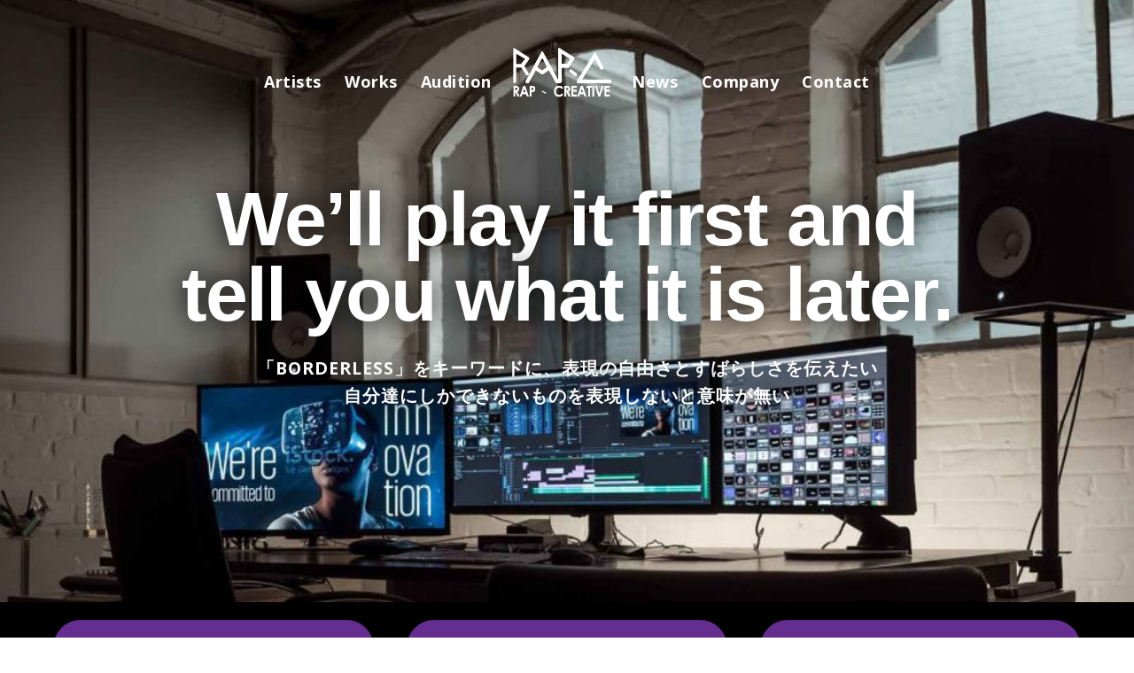

--- FILE ---
content_type: text/html; charset=UTF-8
request_url: https://rap-creative.com/
body_size: 11704
content:
<!DOCTYPE html>
<html lang="ja">

<head>
		<meta charset="UTF-8" />
	<!-- wp_head -->
	<title>Rap Creative &#8211; RADICAL ART PROJECT</title>
<meta name='robots' content='max-image-preview:large' />
<link rel='dns-prefetch' href='//fonts.googleapis.com' />
<link rel='dns-prefetch' href='//s.w.org' />
<link rel="alternate" type="application/rss+xml" title="Rap Creative &raquo; フィード" href="https://rap-creative.com/feed/" />
<link rel="alternate" type="application/rss+xml" title="Rap Creative &raquo; コメントフィード" href="https://rap-creative.com/comments/feed/" />
		<script type="text/javascript">
			window._wpemojiSettings = {"baseUrl":"https:\/\/s.w.org\/images\/core\/emoji\/13.1.0\/72x72\/","ext":".png","svgUrl":"https:\/\/s.w.org\/images\/core\/emoji\/13.1.0\/svg\/","svgExt":".svg","source":{"concatemoji":"https:\/\/rap-creative.com\/wp-includes\/js\/wp-emoji-release.min.js?ver=5.8.12"}};
			!function(e,a,t){var n,r,o,i=a.createElement("canvas"),p=i.getContext&&i.getContext("2d");function s(e,t){var a=String.fromCharCode;p.clearRect(0,0,i.width,i.height),p.fillText(a.apply(this,e),0,0);e=i.toDataURL();return p.clearRect(0,0,i.width,i.height),p.fillText(a.apply(this,t),0,0),e===i.toDataURL()}function c(e){var t=a.createElement("script");t.src=e,t.defer=t.type="text/javascript",a.getElementsByTagName("head")[0].appendChild(t)}for(o=Array("flag","emoji"),t.supports={everything:!0,everythingExceptFlag:!0},r=0;r<o.length;r++)t.supports[o[r]]=function(e){if(!p||!p.fillText)return!1;switch(p.textBaseline="top",p.font="600 32px Arial",e){case"flag":return s([127987,65039,8205,9895,65039],[127987,65039,8203,9895,65039])?!1:!s([55356,56826,55356,56819],[55356,56826,8203,55356,56819])&&!s([55356,57332,56128,56423,56128,56418,56128,56421,56128,56430,56128,56423,56128,56447],[55356,57332,8203,56128,56423,8203,56128,56418,8203,56128,56421,8203,56128,56430,8203,56128,56423,8203,56128,56447]);case"emoji":return!s([10084,65039,8205,55357,56613],[10084,65039,8203,55357,56613])}return!1}(o[r]),t.supports.everything=t.supports.everything&&t.supports[o[r]],"flag"!==o[r]&&(t.supports.everythingExceptFlag=t.supports.everythingExceptFlag&&t.supports[o[r]]);t.supports.everythingExceptFlag=t.supports.everythingExceptFlag&&!t.supports.flag,t.DOMReady=!1,t.readyCallback=function(){t.DOMReady=!0},t.supports.everything||(n=function(){t.readyCallback()},a.addEventListener?(a.addEventListener("DOMContentLoaded",n,!1),e.addEventListener("load",n,!1)):(e.attachEvent("onload",n),a.attachEvent("onreadystatechange",function(){"complete"===a.readyState&&t.readyCallback()})),(n=t.source||{}).concatemoji?c(n.concatemoji):n.wpemoji&&n.twemoji&&(c(n.twemoji),c(n.wpemoji)))}(window,document,window._wpemojiSettings);
		</script>
		<style type="text/css">
img.wp-smiley,
img.emoji {
	display: inline !important;
	border: none !important;
	box-shadow: none !important;
	height: 1em !important;
	width: 1em !important;
	margin: 0 .07em !important;
	vertical-align: -0.1em !important;
	background: none !important;
	padding: 0 !important;
}
</style>
	<link rel='stylesheet' id='themify-common-css'  href='https://rap-creative.com/wp-content/themes/themify-ultra/themify/css/themify.common.min.css?ver=5.8.12' type='text/css' media='all' />
<meta name="builder-styles-css" content="builder-styles-css" id="builder-styles-css">
<link rel='stylesheet' id='wp-block-library-css'  href='https://rap-creative.com/wp-includes/css/dist/block-library/style.min.css?ver=5.8.12' type='text/css' media='all' />
<link rel='stylesheet' id='theme-style-css'  href='https://rap-creative.com/wp-content/themes/themify-ultra/style.min.css?ver=2.1.4' type='text/css' media='all' />
<link rel='stylesheet' id='themify-media-queries-css'  href='https://rap-creative.com/wp-content/themes/themify-ultra/media-queries.min.css?ver=2.1.4' type='text/css' media='all' />
<link rel='stylesheet' id='ultra-header-css'  href='https://rap-creative.com/wp-content/themes/themify-ultra/styles/header-menu-split.min.css?ver=5.8.12' type='text/css' media='all' />
<link rel='stylesheet' id='ultra-color-css'  href='https://rap-creative.com/wp-content/themes/themify-ultra/styles/theme-color-black.min.css?ver=5.8.12' type='text/css' media='all' />
<link rel='stylesheet' id='themify-builder-2-generated-css'  href='https://rap-creative.com/wp-content/uploads/themify-css/themify-builder-2-generated.css?ver=1634552031' type='text/css' media='all' />
<link rel='stylesheet' id='themify-customize-css'  href='https://rap-creative.com/wp-content/uploads/themify-customizer.css?ver=21.10.19.12.03.42' type='text/css' media='all' />
<link rel='stylesheet' id='themify-google-fonts-css'  href='https://fonts.googleapis.com/css?family=Open+Sans%3A400italic%2C600italic%2C700italic%2C400%2C300%2C600%2C700&#038;subset=latin&#038;ver=5.8.12' type='text/css' media='all' />
<script type='text/javascript' src='https://rap-creative.com/wp-includes/js/jquery/jquery.min.js?ver=3.6.0' id='jquery-core-js'></script>
<script type='text/javascript' src='https://rap-creative.com/wp-includes/js/jquery/jquery-migrate.min.js?ver=3.3.2' id='jquery-migrate-js'></script>
<link rel="https://api.w.org/" href="https://rap-creative.com/wp-json/" /><link rel="alternate" type="application/json" href="https://rap-creative.com/wp-json/wp/v2/pages/2" /><link rel="EditURI" type="application/rsd+xml" title="RSD" href="https://rap-creative.com/xmlrpc.php?rsd" />
<link rel="wlwmanifest" type="application/wlwmanifest+xml" href="https://rap-creative.com/wp-includes/wlwmanifest.xml" /> 
<meta name="generator" content="WordPress 5.8.12" />
<link rel="canonical" href="https://rap-creative.com/" />
<link rel='shortlink' href='https://rap-creative.com/' />
<link rel="alternate" type="application/json+oembed" href="https://rap-creative.com/wp-json/oembed/1.0/embed?url=https%3A%2F%2Frap-creative.com%2F" />
<link rel="alternate" type="text/xml+oembed" href="https://rap-creative.com/wp-json/oembed/1.0/embed?url=https%3A%2F%2Frap-creative.com%2F&#038;format=xml" />




	<script type="text/javascript">
		var tf_mobile_menu_trigger_point = 1000;
	</script>
<meta name="viewport" content="width=device-width, initial-scale=1">

	<style>
	@-webkit-keyframes themifyAnimatedBG {
		0% { background-color: #33baab; }
100% { background-color: #e33b9e; }
50% { background-color: #4961d7; }
33.333333333333% { background-color: #2ea85c; }
25% { background-color: #2bb8ed; }
20% { background-color: #dd5135; }

	}
	@keyframes themifyAnimatedBG {
		0% { background-color: #33baab; }
100% { background-color: #e33b9e; }
50% { background-color: #4961d7; }
33.333333333333% { background-color: #2ea85c; }
25% { background-color: #2bb8ed; }
20% { background-color: #dd5135; }

	}
	.themify_builder_row.animated-bg {
		-webkit-animation: themifyAnimatedBG 30000ms infinite alternate;
		animation: themifyAnimatedBG 30000ms infinite alternate;
	}
	</style>
	<link rel="icon" href="https://rap-creative.com/wp-content/uploads/2021/10/cropped-Baidu-IME_2021-10-19_12-3-23-32x32.jpg" sizes="32x32" />
<link rel="icon" href="https://rap-creative.com/wp-content/uploads/2021/10/cropped-Baidu-IME_2021-10-19_12-3-23-192x192.jpg" sizes="192x192" />
<link rel="apple-touch-icon" href="https://rap-creative.com/wp-content/uploads/2021/10/cropped-Baidu-IME_2021-10-19_12-3-23-180x180.jpg" />
<meta name="msapplication-TileImage" content="https://rap-creative.com/wp-content/uploads/2021/10/cropped-Baidu-IME_2021-10-19_12-3-23-270x270.jpg" />

</head>

<body class="home page-template-default page page-id-2 themify-fw-4-1-7 themify-ultra-2-1-4 skin-default webkit not-ie full_width sidebar-none no-touch builder-parallax-scrolling-active ready-view header-menu-split fixed-header transparent-header footer-left-col theme-color-black  logo-off rss-off search-off header-widgets-off tile_enable filter-hover-none filter-featured-only masonry-enabled">

<script type="text/javascript">
	function themifyMobileMenuTrigger(e) {
		if( document.body.clientWidth > 0 && document.body.clientWidth <= tf_mobile_menu_trigger_point ) {
			document.body.classList.add( 'mobile_menu_active' );
		} else {
			document.body.classList.remove( 'mobile_menu_active' );
		}
	}
	themifyMobileMenuTrigger();
	document.addEventListener( 'DOMContentLoaded', function () {
		jQuery( window ).on('tfsmartresize.tf_mobile_menu', themifyMobileMenuTrigger );
	}, false );
</script>

<div id="pagewrap" class="hfeed site">

			<div id="headerwrap"   >
                        			                                                    <div class="header-icons">
                                <a id="menu-icon" href="#mobile-menu"><span class="menu-icon-inner"></span></a>
                            </div>
                        
			<header id="header" class="pagewidth clearfix" itemscope="itemscope" itemtype="https://schema.org/WPHeader">

	            
	            <div class="header-bar">
		            
											<div id="site-description" class="site-description"><span>RADICAL ART PROJECT</span></div>									</div>
				<!-- /.header-bar -->

									<div id="mobile-menu" class="sidemenu sidemenu-off">

						<div class="navbar-wrapper clearfix">

															<div class="social-widget">
																												
																	</div>
								<!-- /.social-widget -->
							
							
							<nav id="main-nav-wrap" itemscope="itemscope" itemtype="https://schema.org/SiteNavigationElement">
																	<ul id="main-nav" class="main-nav menu-name-main-navigation"><li id='menu-item-232' class="menu-item menu-item-type-post_type menu-item-object-page" ><a  href="https://rap-creative.com/artists/">Artists</a> </li>
<li id='menu-item-240' class="menu-item menu-item-type-post_type menu-item-object-page" ><a  href="https://rap-creative.com/works/">Works</a> </li>
<li id='menu-item-234' class="menu-item menu-item-type-post_type menu-item-object-page" ><a  href="https://rap-creative.com/audition/">Audition</a> </li>
<li id='menu-item-0' class="themify-logo-menu-item" ><div id="site-logo"><a href="https://rap-creative.com" title="Rap Creative"><img src="https://rap-creative.com/wp-content/uploads/2018/12/logo-rap.png" alt="Rap Creative" title="Rap Creative" /></a></div></li>
<li id='menu-item-654' class="menu-item menu-item-type-post_type menu-item-object-page" ><a  href="https://rap-creative.com/information/">News</a> </li>
<li id='menu-item-233' class="menu-item menu-item-type-post_type menu-item-object-page" ><a  href="https://rap-creative.com/company/">Company</a> </li>
<li id='menu-item-235' class="menu-item menu-item-type-post_type menu-item-object-page" ><a  href="https://rap-creative.com/contact/">Contact</a> </li>
</ul>									<!-- /#main-nav -->
									
																		
															</nav>
							<!-- /#main-nav-wrap -->
							
						</div>

						
						<a id="menu-icon-close" href="#"></a>
					</div>
					<!-- /#mobile-menu -->
				
				
				
				
			</header>
			<!-- /#header -->

	        
		</div>
		<!-- /#headerwrap -->
	
	<div id="body" class="clearfix">

		

<!-- layout-container -->
<div id="layout" class="pagewidth clearfix">

		<!-- content -->
	<div id="content" class="clearfix">
    	
		
							<div id="page-2" class="type-page">

			<!-- page-title -->
						<!-- /page-title -->

			<div class="page-content entry-content">

				
				<script type="text/javascript">
                            if(!document.getElementById( "builder-styles" ) && document.getElementById( "builder-styles-css" ) ) document.getElementById( "builder-styles-css" ).insertAdjacentHTML( "beforebegin", "<link id='builder-styles' rel='stylesheet' href='https://rap-creative.com/wp-content/themes/themify-ultra/themify/themify-builder/css/themify-builder-style.min.css?ver=4.1.7' type='text/css' />" );
                        </script><div id="themify_builder_content-2" data-postid="2" class="themify_builder_content themify_builder_content-2 themify_builder">

    
		<!-- module_row -->
		<div  class="themify_builder_row module_row clearfix builder-parallax-scrolling module_row_0 themify_builder_2_row module_row_2-0" data-id="f23fc6d">
						<div id="row-slider-0" class="row-slider" data-sliderspeed="2000" data-bgmode="kenburns-effect">
				<ul class="row-slider-slides clearfix">
											<li data-bg="https://rap-creative.com/wp-content/uploads/2018/12/armchair-business-computer-1532621-1024x570.jpg">
							<a class="row-slider-dot" data-index="0"></a>
						</li>
												<li data-bg="https://rap-creative.com/wp-content/uploads/2018/12/acoustic-band-bass-811838-1024x683.jpg">
							<a class="row-slider-dot" data-index="1"></a>
						</li>
												<li data-bg="https://rap-creative.com/wp-content/uploads/2018/12/bg5-1024x529.jpg">
							<a class="row-slider-dot" data-index="2"></a>
						</li>
										</ul>
				<div class="row-slider-nav">
						<a class="row-slider-arrow row-slider-prev">&lsaquo;</a>
						<a class="row-slider-arrow row-slider-next">&rsaquo;</a>
				</div>
			</div>
			<!-- /.row-bgs -->
						<div class="row_inner col_align_top" >
                                    <div  class="module_column tb-column col-full first tb_2_column module_column_0 module_column_2-0-0" data-id="6863f8a" >
                                                                <div class="tb-column-inner">
                            

<!-- module text -->
<div  id="title" class="module module-text text-2-0-0-0  repeat  wow fadeInUp  hide-tablet hide-mobile" data-id="e6370ae">
    <!--insert-->
    
        <h1 style="text-align: center;"><strong><span style="font-family: arial, helvetica, sans-serif;">We’ll play it first and</span></strong><br /><strong><span style="font-family: arial, helvetica, sans-serif;">tell you what it is later.</span></strong></h1>
<h4 style="text-align: center;"><strong>「Borderless」をキーワードに、表現の自由さとすばらしさを伝えたい</strong><br /><strong>自分達にしかできないものを表現しないと意味が無い</strong></h4>        </div>
<!-- /module text -->



<!-- module text -->
<div  id="title" class="module module-text text-2-0-0-1  repeat   hide-desktop" data-id="e6370ae">
    <!--insert-->
    
        <h1 style="text-align: center;"><strong><span style="font-family: arial, helvetica, sans-serif;"><span style="font-size: 45pt;">We’ll play it<br /></span></span></strong><strong><span style="font-family: arial, helvetica, sans-serif;">first and </span></strong><strong><span style="font-family: arial, helvetica, sans-serif;">tell you what it is later.</span></strong></h1>
<h4 style="text-align: center;"><strong>「Borderless」をキーワードに、表現の自由さとすばらしさを伝えたい</strong><br /><strong>自分達にしかできないものを表現しないと意味が無い</strong></h4>        </div>
<!-- /module text -->

                        </div>
                    		</div>
		                                </div>
                                <!-- /row_inner -->
                        </div>
                        <!-- /module_row -->
		
		<!-- module_row -->
		<div  class="themify_builder_row module_row clearfix repeat fullwidth_row_container module_row_1 themify_builder_2_row module_row_2-1" data-id="8d95944">
						<div class="row_inner col_align_top" >
                                    <div  class="module_column tb-column col3-1 first tb_2_column module_column_0 module_column_2-1-0 repeat" data-id="18cd96d" >
                                                                <div class="tb-column-inner">
                            

    <!-- module buttons -->
    <div  id="buttons-2-1-0-0" class="module module-buttons buttons-2-1-0-0  " data-id="4d5278d">
        <!--insert-->
        
        <div class="module-buttons normal solid circle">
                            <div class="module-buttons-item buttons-fullwidth buttons-horizontal">
					<a href="https://rap-creative.com/works/" class="ui builder_button" ><span>Sound Produce</span></a>                </div>
                    </div>
    </div>
    <!-- /module buttons -->

                        </div>
                    		</div>
		        <div  class="module_column tb-column col3-1 middle tb_2_column module_column_1 module_column_2-1-1" data-id="b8ce360" >
                                                                <div class="tb-column-inner">
                            

    <!-- module buttons -->
    <div  id="buttons-2-1-1-0" class="module module-buttons buttons-2-1-1-0  " data-id="4d5278d">
        <!--insert-->
        
        <div class="module-buttons normal solid circle">
                            <div class="module-buttons-item buttons-fullwidth buttons-horizontal">
					<a href="http://vanir.jp/" class="ui builder_button" target="_blank" rel="noopener"><span>Songwriter / Trackmaker</span></a>                </div>
                    </div>
    </div>
    <!-- /module buttons -->

                        </div>
                    		</div>
		        <div  class="module_column tb-column col3-1 last tb_2_column module_column_2 module_column_2-1-2" data-id="9075439" >
                                                                <div class="tb-column-inner">
                            

    <!-- module buttons -->
    <div  id="buttons-2-1-2-0" class="module module-buttons buttons-2-1-2-0  " data-id="4d5278d">
        <!--insert-->
        
        <div class="module-buttons normal solid circle">
                            <div class="module-buttons-item buttons-fullwidth buttons-horizontal">
					<a href="http://wb-records.com/" class="ui builder_button" target="_blank" rel="noopener"><span>CD & Online Label</span></a>                </div>
                    </div>
    </div>
    <!-- /module buttons -->

                        </div>
                    		</div>
		                                </div>
                                <!-- /row_inner -->
                        </div>
                        <!-- /module_row -->
		
		<!-- module_row -->
		<div  class="themify_builder_row module_row clearfix repeat module_row_2 themify_builder_2_row module_row_2-2" data-id="0236e8a">
						<div class="row_inner col_align_top" >
                                    <div  class="module_column tb-column col-full first tb_2_column module_column_0 module_column_2-2-0" data-id="450e9ed" >
                                                                <div class="tb-column-inner">
                            

    <!-- module post -->
    <div  id="post-2-2-0-0" class="module module-post post-2-2-0-0 " data-id="f478706">
        <!--insert-->
        <h3 class="module-title">NEWS RELEASE</h3>        <div class="builder-posts-wrap clearfix loops-wrapper  grid2-thumb">
            

<article id="post-718" class="post clearfix post-718 type-post status-publish format-standard hentry category-information has-post-title has-post-date has-post-category has-post-tag has-post-comment has-post-author   cat-1">
	
            <a href="https://rap-creative.com/2021/09/16/%e6%98%a0%e7%94%bb%e3%80%8c%e7%8a%ac%e9%83%a8%ef%bc%81%e3%80%8d%e5%8a%87%e4%bc%b4%e5%88%b6%e4%bd%9c/" data-post-permalink="yes" style="display: none;"></a>
    
	
	
	
		
	
	
	<div class="post-content">
		<div class="post-content-inner">

							<div class="post-date-wrap post-date-inline">
					<time class="post-date entry-date updated" datetime="2021-09-16">
                                                                                            <span class="year">2021-09-16</span>
                                            					</time>
				</div>
			
							 <h2 class="post-title entry-title"><a href="https://rap-creative.com/2021/09/16/%e6%98%a0%e7%94%bb%e3%80%8c%e7%8a%ac%e9%83%a8%ef%bc%81%e3%80%8d%e5%8a%87%e4%bc%b4%e5%88%b6%e4%bd%9c/">映画「犬部！」劇伴制作</a> </h2>			
			
			
			<div class="entry-content">

				
					<p>​2021年7月22日公開 映画「犬部！」劇伴制作</p>

					
				
			</div><!-- /.entry-content -->

			
		</div>
		<!-- /.post-content-inner -->
	</div>
	<!-- /.post-content -->
	
</article>
<!-- /.post -->


<article id="post-716" class="post clearfix post-716 type-post status-publish format-standard hentry category-information has-post-title has-post-date has-post-category has-post-tag has-post-comment has-post-author   cat-1">
	
            <a href="https://rap-creative.com/2021/09/12/%e7%a7%8b%e6%b2%a2%e5%81%a5%e5%a4%aa%e6%9c%97%e4%b8%bb%e6%bc%94%e3%80%81%e7%af%a0%e5%8e%9f%e5%93%b2%e9%9b%84%e7%9b%a3%e7%9d%a3%e6%98%a0%e7%94%bb/" data-post-permalink="yes" style="display: none;"></a>
    
	
	
	
		
	
	
	<div class="post-content">
		<div class="post-content-inner">

							<div class="post-date-wrap post-date-inline">
					<time class="post-date entry-date updated" datetime="2021-09-12">
                                                                                            <span class="year">2021-09-12</span>
                                            					</time>
				</div>
			
							 <h2 class="post-title entry-title"><a href="https://rap-creative.com/2021/09/12/%e7%a7%8b%e6%b2%a2%e5%81%a5%e5%a4%aa%e6%9c%97%e4%b8%bb%e6%bc%94%e3%80%81%e7%af%a0%e5%8e%9f%e5%93%b2%e9%9b%84%e7%9b%a3%e7%9d%a3%e6%98%a0%e7%94%bb/">秋沢健太朗主演、篠原哲雄監督映画</a> </h2>			
			
			
			<div class="entry-content">

				
					<p>​2021年 秋沢健太朗主演、篠原哲雄監督映画 「お茶をつぐ」劇伴、主題歌制作</p>

					
				
			</div><!-- /.entry-content -->

			
		</div>
		<!-- /.post-content-inner -->
	</div>
	<!-- /.post-content -->
	
</article>
<!-- /.post -->


<article id="post-713" class="post clearfix post-713 type-post status-publish format-standard hentry category-information has-post-title has-post-date has-post-category has-post-tag has-post-comment has-post-author   cat-1">
	
            <a href="https://rap-creative.com/2020/07/11/%e6%98%a0%e7%94%bb%e3%80%8c%e7%99%92%e3%81%97%e3%81%ae%e3%81%93%e3%81%93%e3%82%8d%e3%81%bf%e3%80%9c%e8%87%aa%e5%88%86%e3%82%92%e5%a5%bd%e3%81%8d%e3%81%ab%e3%81%aa%e3%82%8b%e6%96%b9%e6%b3%95%e3%80%8d/" data-post-permalink="yes" style="display: none;"></a>
    
	
	
	
		
	
	
	<div class="post-content">
		<div class="post-content-inner">

							<div class="post-date-wrap post-date-inline">
					<time class="post-date entry-date updated" datetime="2020-07-11">
                                                                                            <span class="year">2020-07-11</span>
                                            					</time>
				</div>
			
							 <h2 class="post-title entry-title"><a href="https://rap-creative.com/2020/07/11/%e6%98%a0%e7%94%bb%e3%80%8c%e7%99%92%e3%81%97%e3%81%ae%e3%81%93%e3%81%93%e3%82%8d%e3%81%bf%e3%80%9c%e8%87%aa%e5%88%86%e3%82%92%e5%a5%bd%e3%81%8d%e3%81%ab%e3%81%aa%e3%82%8b%e6%96%b9%e6%b3%95%e3%80%8d/">映画「癒しのこころみ〜自分を好きになる方法」劇伴制作</a> </h2>			
			
			
			<div class="entry-content">

				
					<p>​2020年7月公開 映画「癒しのこころみ〜自分を好きになる方法」劇伴制作 worksへリンク メイン曲「一輪の花」のMVと篠原監督とGENの対談がYouTubeで公開されました。 https://youtu.be/Jz [&hellip;]</p>

					
				
			</div><!-- /.entry-content -->

			
		</div>
		<!-- /.post-content-inner -->
	</div>
	<!-- /.post-content -->
	
</article>
<!-- /.post -->


<article id="post-710" class="post clearfix post-710 type-post status-publish format-standard hentry category-information has-post-title has-post-date has-post-category has-post-tag has-post-comment has-post-author   cat-1">
	
            <a href="https://rap-creative.com/2020/04/01/%e2%80%8b%e3%83%86%e3%83%ac%e3%83%93%e6%9c%9d%e6%97%a5%e3%80%8c%e9%99%b0%e9%99%bd%e5%b8%ab%e3%80%9c%e6%bb%9d%e5%a4%9c%e5%8f%89%e5%a7%ab%e3%80%9c%e3%80%8d%e5%8a%87%e4%bc%b4%e5%88%b6%e4%bd%9c/" data-post-permalink="yes" style="display: none;"></a>
    
	
	
	
		
	
	
	<div class="post-content">
		<div class="post-content-inner">

							<div class="post-date-wrap post-date-inline">
					<time class="post-date entry-date updated" datetime="2020-04-01">
                                                                                            <span class="year">2020-04-01</span>
                                            					</time>
				</div>
			
							 <h2 class="post-title entry-title"><a href="https://rap-creative.com/2020/04/01/%e2%80%8b%e3%83%86%e3%83%ac%e3%83%93%e6%9c%9d%e6%97%a5%e3%80%8c%e9%99%b0%e9%99%bd%e5%b8%ab%e3%80%9c%e6%bb%9d%e5%a4%9c%e5%8f%89%e5%a7%ab%e3%80%9c%e3%80%8d%e5%8a%87%e4%bc%b4%e5%88%b6%e4%bd%9c/">​テレビ朝日「陰陽師〜滝夜叉姫〜」劇伴制作</a> </h2>			
			
			
			<div class="entry-content">

				
					<p>​2020年3月29日放送 ​​テレビ朝日「陰陽師〜滝夜叉姫〜」劇伴制作</p>

					
				
			</div><!-- /.entry-content -->

			
		</div>
		<!-- /.post-content-inner -->
	</div>
	<!-- /.post-content -->
	
</article>
<!-- /.post -->
        </div><!-- .builder-posts-wrap -->
                    </div>
    <!-- /module post -->
    

<style type="text/css">.themify_builder .buttons-2-2-0-1.module.module-buttons{background-repeat: repeat; background-position: left top; }
.themify_builder .buttons-2-2-0-1 div.module-buttons i,.themify_builder .buttons-2-2-0-1 div.module-buttons a,.themify_builder .buttons-2-2-0-1 div.module-buttons span{font-size:20px; }
.themify_builder .buttons-2-2-0-1 div.module-buttons{text-align: center; font-weight: bold; }
.themify_builder .buttons-2-2-0-1 .module-buttons .module-buttons-item a:hover{background-color:#000000; color:#ffffff; }
.themify_builder .buttons-2-2-0-1 .module-buttons .module-buttons-item a{color:#000000; padding-top:10px; padding-right:35px; padding-bottom:10px; padding-left:35px; margin-top:20px; border:2px solid #000000; }
</style>
    <!-- module buttons -->
    <div  id="buttons-2-2-0-1" class="module module-buttons buttons-2-2-0-1  " data-id="55047a2">
        <!--insert-->
        
        <div class="module-buttons normal outline squared">
                            <div class="module-buttons-item  buttons-horizontal">
					<a href="https://rap-creative.com/information/" class="ui builder_button" ><span>Read more</span></a>                </div>
                    </div>
    </div>
    <!-- /module buttons -->

                        </div>
                    		</div>
		                                </div>
                                <!-- /row_inner -->
                        </div>
                        <!-- /module_row -->
		
		<!-- module_row -->
		<div  class="themify_builder_row module_row clearfix fullcover fullwidth module_row_3 themify_builder_2_row module_row_2-3" data-id="0236e8a">
			<div class="builder_row_cover "></div><style type="text/css">.themify_builder.themify_builder .module_row_2-3.module_row{background-image: url("https://rap-creative.com/wp-content/uploads/2018/12/adult-amplifier-band-375893.jpg"); background-repeat: no-repeat;background-size: cover; background-attachment: scroll; background-position: center center; padding-top:100px; padding-right:10%; padding-bottom:100px; padding-left:10%; }
.themify_builder.themify_builder .module_row_2-3.module_row>.builder_row_cover::before{background-image:-webkit-linear-gradient(90deg,rgba(0, 0, 0, 0) 0%,rgba(0, 0, 0, 0.99) 100%);
background-image:-o-linear-gradient(90deg,rgba(0, 0, 0, 0) 0%,rgba(0, 0, 0, 0.99) 100%);
background-image:linear-gradient(90deg,rgba(0, 0, 0, 0) 0%,rgba(0, 0, 0, 0.99) 100%);
}
.themify_builder.themify_builder .module_row_2-3.module_row>div.row_inner{background-repeat: repeat; background-attachment: scroll; background-position: center center; }
</style>			<div class="row_inner col_align_top gutter-none" >
                                    <div  class="module_column tb-column col4-2 first tb_2_column module_column_0 module_column_2-3-0" data-id="450e9ed" >
                                        		</div>
		        <div  class="module_column tb-column col4-2 last tb_2_column module_column_1 module_column_2-3-1" data-id="967caef" >
                                                                <div class="tb-column-inner">
                            
<style type="text/css">.themify_builder .text-2-3-1-0.module-text{background-repeat: repeat; background-position: left top; }
.themify_builder .text-2-3-1-0.module-text,.themify_builder .text-2-3-1-0.module-text h1,.themify_builder .text-2-3-1-0.module-text h2,.themify_builder .text-2-3-1-0.module-text h3:not(.module-title),.themify_builder .text-2-3-1-0.module-text h4,.themify_builder .text-2-3-1-0.module-text h5,.themify_builder .text-2-3-1-0.module-text h6{color:#ffffff; }
</style>
<!-- module text -->
<div  id="title" class="module module-text text-2-3-1-0  repeat  " data-id="67d15d9">
    <!--insert-->
    
        <h2 style="text-align: center;"><strong><span style="font-family: arial, helvetica, sans-serif;">Artists</span></strong></h2>
<p style="text-align: center;"><strong>RAP CREATIVE 所属アーティスト、多ジャンルので繰り広げられる個性豊かなメンバー紹介！</strong></p>        </div>
<!-- /module text -->


<style type="text/css">.themify_builder .buttons-2-3-1-1.module.module-buttons{background-repeat: repeat; background-position: left top; }
.themify_builder .buttons-2-3-1-1 div.module-buttons i,.themify_builder .buttons-2-3-1-1 div.module-buttons a,.themify_builder .buttons-2-3-1-1 div.module-buttons span{font-size:20px; }
.themify_builder .buttons-2-3-1-1 div.module-buttons{text-align: center; font-weight: bold; }
.themify_builder .buttons-2-3-1-1 .module-buttons .module-buttons-item a:hover{background-color:#662d91; }
.themify_builder .buttons-2-3-1-1 .module-buttons .module-buttons-item a{color:#ffffff; padding-top:10px; padding-right:35px; padding-bottom:10px; padding-left:35px; border:2px solid #ffffff; }
</style>
    <!-- module buttons -->
    <div  id="buttons-2-3-1-1" class="module module-buttons buttons-2-3-1-1  " data-id="55047a2">
        <!--insert-->
        
        <div class="module-buttons normal outline squared">
                            <div class="module-buttons-item  buttons-horizontal">
					<a href="https://rap-creative.com/artists/" class="ui builder_button" ><span>Read more</span></a>                </div>
                    </div>
    </div>
    <!-- /module buttons -->

                        </div>
                    		</div>
		                                </div>
                                <!-- /row_inner -->
                        </div>
                        <!-- /module_row -->
		
		<!-- module_row -->
		<div  class="themify_builder_row module_row clearfix fullcover fullwidth module_row_4 themify_builder_2_row module_row_2-4" data-id="0236e8a">
			<div class="builder_row_cover "></div><style type="text/css">.themify_builder.themify_builder .module_row_2-4.module_row{background-image: url("https://rap-creative.com/wp-content/uploads/2018/12/audience-band-concert-1105666.jpg"); background-repeat: no-repeat;background-size: cover; background-attachment: scroll; background-position: center center; padding-top:100px; padding-right:10%; padding-bottom:100px; padding-left:10%; }
.themify_builder.themify_builder .module_row_2-4.module_row>.builder_row_cover::before{background-image:-webkit-linear-gradient(90deg,rgba(0, 0, 0, 0.39) 0%,rgba(0, 0, 0, 0) 48%);
background-image:-o-linear-gradient(90deg,rgba(0, 0, 0, 0.39) 0%,rgba(0, 0, 0, 0) 48%);
background-image:linear-gradient(90deg,rgba(0, 0, 0, 0.39) 0%,rgba(0, 0, 0, 0) 48%);
}
.themify_builder.themify_builder .module_row_2-4.module_row>div.row_inner{background-repeat: repeat; background-attachment: scroll; background-position: center center; }
</style>			<div class="row_inner col_align_top gutter-none" >
                                    <div  class="module_column tb-column col4-2 first tb_2_column module_column_0 module_column_2-4-0" data-id="450e9ed" >
                                                                <div class="tb-column-inner">
                            
<style type="text/css">.themify_builder .text-2-4-0-0.module-text{background-repeat: repeat; background-position: left top; }
.themify_builder .text-2-4-0-0.module-text,.themify_builder .text-2-4-0-0.module-text h1,.themify_builder .text-2-4-0-0.module-text h2,.themify_builder .text-2-4-0-0.module-text h3:not(.module-title),.themify_builder .text-2-4-0-0.module-text h4,.themify_builder .text-2-4-0-0.module-text h5,.themify_builder .text-2-4-0-0.module-text h6{color:#ffffff; }
.themify_builder .text-2-4-0-0.module.module-text h1{font-family: Arial, Helvetica, sans-serif; }
</style>
<!-- module text -->
<div  id="title" class="module module-text text-2-4-0-0  repeat  " data-id="67d15d9">
    <!--insert-->
    
        <h2 style="text-align: center;"><span style="font-family: arial, helvetica, sans-serif;">Works</span></h2>
<p style="text-align: center;"><strong>ラップ・クリエイティブのこれまでの制作作品をご紹介！</strong><br /><strong>（外部委託・制作請負等）の一覧です。</strong></p>        </div>
<!-- /module text -->


<style type="text/css">.themify_builder .buttons-2-4-0-1.module.module-buttons{background-repeat: repeat; background-position: left top; }
.themify_builder .buttons-2-4-0-1 div.module-buttons i,.themify_builder .buttons-2-4-0-1 div.module-buttons a,.themify_builder .buttons-2-4-0-1 div.module-buttons span{font-size:20px; }
.themify_builder .buttons-2-4-0-1 div.module-buttons{text-align: center; font-weight: bold; }
.themify_builder .buttons-2-4-0-1 .module-buttons .module-buttons-item a:hover{background-color:#662d91; }
.themify_builder .buttons-2-4-0-1 .module-buttons .module-buttons-item a{color:#ffffff; padding-top:10px; padding-right:35px; padding-bottom:10px; padding-left:35px; border:2px solid #ffffff; }
</style>
    <!-- module buttons -->
    <div  id="buttons-2-4-0-1" class="module module-buttons buttons-2-4-0-1  " data-id="55047a2">
        <!--insert-->
        
        <div class="module-buttons normal outline squared">
                            <div class="module-buttons-item  buttons-horizontal">
					<a href="https://rap-creative.com/works/" class="ui builder_button" ><span>Read more</span></a>                </div>
                    </div>
    </div>
    <!-- /module buttons -->

                        </div>
                    		</div>
		        <div  class="module_column tb-column col4-2 last tb_2_column module_column_1 module_column_2-4-1" data-id="967caef" >
                                        		</div>
		                                </div>
                                <!-- /row_inner -->
                        </div>
                        <!-- /module_row -->
		
		<!-- module_row -->
		<div  class="themify_builder_row module_row clearfix fullcover fullwidth module_row_5 themify_builder_2_row module_row_2-5" data-id="0236e8a">
			<style type="text/css">.themify_builder.themify_builder .module_row_2-5.module_row{background-image: url("https://rap-creative.com/wp-content/uploads/2018/12/concert-effect-entertainment-1150837.jpg"); background-repeat: no-repeat;background-size: cover; background-attachment: scroll; background-position: center center; padding-top:100px; padding-right:10%; padding-bottom:100px; padding-left:10%; }
.themify_builder.themify_builder .module_row_2-5.module_row>div.row_inner{background-repeat: repeat; background-attachment: scroll; background-position: center center; }
</style>			<div class="row_inner col_align_top gutter-none" >
                                    <div  class="module_column tb-column col4-2 first tb_2_column module_column_0 module_column_2-5-0" data-id="450e9ed" >
                                        		</div>
		        <div  class="module_column tb-column col4-2 last tb_2_column module_column_1 module_column_2-5-1" data-id="967caef" >
                                                                <div class="tb-column-inner">
                            
<style type="text/css">.themify_builder .text-2-5-1-0.module-text{background-repeat: repeat; background-position: left top; }
.themify_builder .text-2-5-1-0.module-text,.themify_builder .text-2-5-1-0.module-text h1,.themify_builder .text-2-5-1-0.module-text h2,.themify_builder .text-2-5-1-0.module-text h3:not(.module-title),.themify_builder .text-2-5-1-0.module-text h4,.themify_builder .text-2-5-1-0.module-text h5,.themify_builder .text-2-5-1-0.module-text h6{color:#ffffff; }
</style>
<!-- module text -->
<div  id="title" class="module module-text text-2-5-1-0  repeat  " data-id="67d15d9">
    <!--insert-->
    
        <h2 style="text-align: center;">Audition</h2>
<p style="text-align: center;"><strong>ボーカリスト、ソングライター、バンド、ユニット</strong><br /><strong>更に作曲家、トラックメイカーなど幅広く募集中！</strong></p>        </div>
<!-- /module text -->


<style type="text/css">.themify_builder .buttons-2-5-1-1.module.module-buttons{background-repeat: repeat; background-position: left top; }
.themify_builder .buttons-2-5-1-1 div.module-buttons i,.themify_builder .buttons-2-5-1-1 div.module-buttons a,.themify_builder .buttons-2-5-1-1 div.module-buttons span{font-size:20px; }
.themify_builder .buttons-2-5-1-1 div.module-buttons{text-align: center; font-weight: bold; }
.themify_builder .buttons-2-5-1-1 .module-buttons .module-buttons-item a:hover{background-color:#662d91; }
.themify_builder .buttons-2-5-1-1 .module-buttons .module-buttons-item a{color:#ffffff; padding-top:10px; padding-right:35px; padding-bottom:10px; padding-left:35px; border:2px solid #ffffff; }
</style>
    <!-- module buttons -->
    <div  id="buttons-2-5-1-1" class="module module-buttons buttons-2-5-1-1  " data-id="55047a2">
        <!--insert-->
        
        <div class="module-buttons normal outline squared">
                            <div class="module-buttons-item  buttons-horizontal">
					<a href="https://rap-creative.com/audition/" class="ui builder_button" ><span>Read more</span></a>                </div>
                    </div>
    </div>
    <!-- /module buttons -->

                        </div>
                    		</div>
		                                </div>
                                <!-- /row_inner -->
                        </div>
                        <!-- /module_row -->
		</div>

				
				
				<!-- comments -->
								<!-- /comments -->

			</div>
			<!-- /.post-content -->

			</div><!-- /.type-page -->
		
				
			</div>
	<!-- /content -->
    
	
	

</div>
<!-- /layout-container -->

			</div><!-- /body -->

							<div id="footerwrap"   >
										<footer id="footer" class="pagewidth clearfix" itemscope="itemscope" itemtype="https://schema.org/WPFooter">
						<div class="back-top clearfix back-top-float back-top-hide"><div class="arrow-up"><a href="#header"></a></div></div>
						<div class="main-col first clearfix">
							<div class="footer-left-wrap first">
																	<div class="footer-logo-wrapper clearfix">
										<div id="footer-logo"><a href="https://rap-creative.com" title="Rap Creative"><img src="https://rap-creative.com/wp-content/uploads/2018/12/logo-rap.png" alt="Rap Creative" title="Rap Creative" /></a></div>										<!-- /footer-logo -->
									</div>
															
																	<div class="social-widget">
										<div id="themify-social-links-1009" class="widget themify-social-links"><ul class="social-links horizontal">
							<li class="social-link-item official-twitter font-icon icon-large">
								<a href="https://twitter.com/wonderbeatr2011?ref_src=twsrc%5Etfw%7Ctwcamp%5Eembeddedtimeline%7Ctwterm%5Eprofile%3Awonderbeatr2011&#038;ref_url=http%3A%2F%2Fnewclassic.xsrv.jp%2Fwonder-beat-records%2F" target="_blank"><i class="fa fa-twitter" ></i>  Official Twitter</a>
							</li>
							<!-- /themify-link-item --></ul></div>									</div>
									<!-- /.social-widget -->
															</div>
							
							<div class="footer-right-wrap">
																	<div class="footer-nav-wrap">
										<ul id="footer-nav" class="footer-nav menu-name-main-navigation"><li id="menu-item-232" class="menu-item menu-item-type-post_type menu-item-object-page menu-item-232"><a href="https://rap-creative.com/artists/">Artists</a></li>
<li id="menu-item-240" class="menu-item menu-item-type-post_type menu-item-object-page menu-item-240"><a href="https://rap-creative.com/works/">Works</a></li>
<li id="menu-item-234" class="menu-item menu-item-type-post_type menu-item-object-page menu-item-234"><a href="https://rap-creative.com/audition/">Audition</a></li>
<li id="menu-item-654" class="menu-item menu-item-type-post_type menu-item-object-page menu-item-654"><a href="https://rap-creative.com/information/">News</a></li>
<li id="menu-item-233" class="menu-item menu-item-type-post_type menu-item-object-page menu-item-233"><a href="https://rap-creative.com/company/">Company</a></li>
<li id="menu-item-235" class="menu-item menu-item-type-post_type menu-item-object-page menu-item-235"><a href="https://rap-creative.com/contact/">Contact</a></li>
</ul>									</div>
									<!-- /.footer-nav-wrap -->
								
																	<div class="footer-text clearfix">
										<div class="footer-text-inner">
																							<div class="one">copyright ©RAP CREATIVE All Rights Reserved.<br>
Webdesign by <a href="http://newclassicdesign.com/" target="_blank">New Classic NYC</a></div>																																	</div>
									</div>
									<!-- /.footer-text -->
															</div>
						</div>

																					<div class="section-col clearfix">
									<div class="footer-widgets-wrap">
										
		<div class="footer-widgets clearfix">
							<div class="col3-1 first">
					<div id="themify-feature-posts-1013" class="widget feature-posts"><h4 class="widgettitle">NEWS RELEASE</h4><ul class="feature-posts-list"><li><a href="https://rap-creative.com/2021/09/16/%e6%98%a0%e7%94%bb%e3%80%8c%e7%8a%ac%e9%83%a8%ef%bc%81%e3%80%8d%e5%8a%87%e4%bc%b4%e5%88%b6%e4%bd%9c/" class="feature-posts-title">映画「犬部！」劇伴制作</a> <br /><small>2021-09-16</small> <br /></li><li><a href="https://rap-creative.com/2021/09/12/%e7%a7%8b%e6%b2%a2%e5%81%a5%e5%a4%aa%e6%9c%97%e4%b8%bb%e6%bc%94%e3%80%81%e7%af%a0%e5%8e%9f%e5%93%b2%e9%9b%84%e7%9b%a3%e7%9d%a3%e6%98%a0%e7%94%bb/" class="feature-posts-title">秋沢健太朗主演、篠原哲雄監督映画</a> <br /><small>2021-09-12</small> <br /></li><li><a href="https://rap-creative.com/2020/07/11/%e6%98%a0%e7%94%bb%e3%80%8c%e7%99%92%e3%81%97%e3%81%ae%e3%81%93%e3%81%93%e3%82%8d%e3%81%bf%e3%80%9c%e8%87%aa%e5%88%86%e3%82%92%e5%a5%bd%e3%81%8d%e3%81%ab%e3%81%aa%e3%82%8b%e6%96%b9%e6%b3%95%e3%80%8d/" class="feature-posts-title">映画「癒しのこころみ〜自分を好きになる方法」劇伴制作</a> <br /><small>2020-07-11</small> <br /></li></ul></div>				</div>
							<div class="col3-1 ">
					<div id="text-1014" class="widget widget_text"><h4 class="widgettitle">About</h4>			<div class="textwidget"><h3>We’ll play it first and<br />
tell you what it is later.</h3>
<p>「Borderless」をキーワードに、表現の自由さとすばらしさを伝えたい<br />
自分達にしかできないものを表現しないと意味が無い</p>
</div>
		</div><div id="media_image-2" class="widget widget_media_image"><a href="https://wb-records.com/" target="_blank" rel="noopener"><img width="300" height="125" src="https://rap-creative.com/wp-content/uploads/2018/12/logo2-300x125.png" class="image wp-image-439  attachment-medium size-medium" alt="" loading="lazy" style="max-width: 100%; height: auto;" srcset="https://rap-creative.com/wp-content/uploads/2018/12/logo2-300x125.png 300w, https://rap-creative.com/wp-content/uploads/2018/12/logo2.png 550w" sizes="(max-width: 300px) 100vw, 300px" /></a></div>				</div>
							<div class="col3-1 ">
					<div id="custom_html-2" class="widget_text widget widget_custom_html"><h4 class="widgettitle">LATEST TWEETS</h4><div class="textwidget custom-html-widget"><a class="twitter-timeline" width="100%px" height="340px" data-theme="dark" data-chrome=”transparent””noheader””nofooter””noscrollbar” data-link-color=”#662D91”  href="https://twitter.com/wonderbeatr2011">Tweets by souken_blog</a> <script async src="//platform.twitter.com/widgets.js" charset="utf-8"></script></div></div>				</div>
					</div>
		<!-- /.footer-widgets -->

											<!-- /footer-widgets -->
									</div>
								</div>
													
											</footer><!-- /#footer -->

					
				</div><!-- /#footerwrap -->
			
		</div><!-- /#pagewrap -->

		
		<!-- SCHEMA BEGIN --><script type="application/ld+json">[{"@context":"https:\/\/schema.org","@type":"WebSite","url":"http:\/\/rap-creative.com\/","potentialAction":{"@type":"SearchAction","target":"http:\/\/rap-creative.com\/?&s={search_term_string}","query-input":"required name=search_term_string"}},{"@context":"https:\/\/schema.org","@type":"WebPage","mainEntityOfPage":{"@type":"WebPage","@id":"https:\/\/rap-creative.com\/"},"headline":"Home","datePublished":"2018-12-04T13:50:06+09:00","dateModified":"2018-12-04T13:50:06+09:00","description":"","commentCount":"0"},{"@context":"https:\/\/schema.org","@type":"Article","mainEntityOfPage":{"@type":"WebPage","@id":"https:\/\/rap-creative.com\/2021\/09\/16\/%e6%98%a0%e7%94%bb%e3%80%8c%e7%8a%ac%e9%83%a8%ef%bc%81%e3%80%8d%e5%8a%87%e4%bc%b4%e5%88%b6%e4%bd%9c\/"},"headline":"\u6620\u753b\u300c\u72ac\u90e8\uff01\u300d\u5287\u4f34\u5236\u4f5c","datePublished":"2021-09-16T18:45:20+09:00","dateModified":"2021-09-16T18:45:20+09:00","author":{"@type":"Person","name":"newclassic"},"publisher":{"@type":"Organization","name":"","logo":{"@type":"ImageObject","url":"","width":0,"height":0}},"description":"\u200b2021\u5e747\u670822\u65e5\u516c\u958b \u6620\u753b\u300c\u72ac\u90e8\uff01\u300d\u5287\u4f34\u5236\u4f5c","commentCount":"0"},{"@context":"https:\/\/schema.org","@type":"Article","mainEntityOfPage":{"@type":"WebPage","@id":"https:\/\/rap-creative.com\/2021\/09\/12\/%e7%a7%8b%e6%b2%a2%e5%81%a5%e5%a4%aa%e6%9c%97%e4%b8%bb%e6%bc%94%e3%80%81%e7%af%a0%e5%8e%9f%e5%93%b2%e9%9b%84%e7%9b%a3%e7%9d%a3%e6%98%a0%e7%94%bb\/"},"headline":"\u79cb\u6ca2\u5065\u592a\u6717\u4e3b\u6f14\u3001\u7be0\u539f\u54f2\u96c4\u76e3\u7763\u6620\u753b","datePublished":"2021-09-12T18:44:43+09:00","dateModified":"2021-09-12T18:44:43+09:00","author":{"@type":"Person","name":"newclassic"},"publisher":{"@type":"Organization","name":"","logo":{"@type":"ImageObject","url":"","width":0,"height":0}},"description":"\u200b2021\u5e74 \u79cb\u6ca2\u5065\u592a\u6717\u4e3b\u6f14\u3001\u7be0\u539f\u54f2\u96c4\u76e3\u7763\u6620\u753b \u300c\u304a\u8336\u3092\u3064\u3050\u300d\u5287\u4f34\u3001\u4e3b\u984c\u6b4c\u5236\u4f5c","commentCount":"0"},{"@context":"https:\/\/schema.org","@type":"Article","mainEntityOfPage":{"@type":"WebPage","@id":"https:\/\/rap-creative.com\/2020\/07\/11\/%e6%98%a0%e7%94%bb%e3%80%8c%e7%99%92%e3%81%97%e3%81%ae%e3%81%93%e3%81%93%e3%82%8d%e3%81%bf%e3%80%9c%e8%87%aa%e5%88%86%e3%82%92%e5%a5%bd%e3%81%8d%e3%81%ab%e3%81%aa%e3%82%8b%e6%96%b9%e6%b3%95%e3%80%8d\/"},"headline":"\u6620\u753b\u300c\u7652\u3057\u306e\u3053\u3053\u308d\u307f\u301c\u81ea\u5206\u3092\u597d\u304d\u306b\u306a\u308b\u65b9\u6cd5\u300d\u5287\u4f34\u5236\u4f5c","datePublished":"2020-07-11T18:44:01+09:00","dateModified":"2020-07-11T18:44:01+09:00","author":{"@type":"Person","name":"newclassic"},"publisher":{"@type":"Organization","name":"","logo":{"@type":"ImageObject","url":"","width":0,"height":0}},"description":"\u200b2020\u5e747\u6708\u516c\u958b \u6620\u753b\u300c\u7652\u3057\u306e\u3053\u3053\u308d\u307f\u301c\u81ea\u5206\u3092\u597d\u304d\u306b\u306a\u308b\u65b9\u6cd5\u300d\u5287\u4f34\u5236\u4f5c works\u3078\u30ea\u30f3\u30af \u30e1\u30a4\u30f3\u66f2\u300c\u4e00\u8f2a\u306e\u82b1\u300d\u306eMV\u3068\u7be0\u539f\u76e3\u7763\u3068GEN\u306e\u5bfe\u8ac7\u304cYouTube\u3067\u516c\u958b\u3055\u308c\u307e\u3057\u305f\u3002 https:\/\/youtu.be\/Jz [&hellip;]","commentCount":"0"},{"@context":"https:\/\/schema.org","@type":"Article","mainEntityOfPage":{"@type":"WebPage","@id":"https:\/\/rap-creative.com\/2020\/04\/01\/%e2%80%8b%e3%83%86%e3%83%ac%e3%83%93%e6%9c%9d%e6%97%a5%e3%80%8c%e9%99%b0%e9%99%bd%e5%b8%ab%e3%80%9c%e6%bb%9d%e5%a4%9c%e5%8f%89%e5%a7%ab%e3%80%9c%e3%80%8d%e5%8a%87%e4%bc%b4%e5%88%b6%e4%bd%9c\/"},"headline":"\u200b\u30c6\u30ec\u30d3\u671d\u65e5\u300c\u9670\u967d\u5e2b\u301c\u6edd\u591c\u53c9\u59eb\u301c\u300d\u5287\u4f34\u5236\u4f5c","datePublished":"2020-04-01T18:43:46+09:00","dateModified":"2020-04-01T18:43:46+09:00","author":{"@type":"Person","name":"newclassic"},"publisher":{"@type":"Organization","name":"","logo":{"@type":"ImageObject","url":"","width":0,"height":0}},"description":"\u200b2020\u5e743\u670829\u65e5\u653e\u9001 \u200b\u200b\u30c6\u30ec\u30d3\u671d\u65e5\u300c\u9670\u967d\u5e2b\u301c\u6edd\u591c\u53c9\u59eb\u301c\u300d\u5287\u4f34\u5236\u4f5c","commentCount":"0"}]</script><!-- /SCHEMA END -->		<!-- wp_footer -->
		<script type='text/javascript' id='themify-main-script-js-extra'>
/* <![CDATA[ */
var themify_vars = {"version":"4.1.7","url":"https:\/\/rap-creative.com\/wp-content\/themes\/themify-ultra\/themify","map_key":null,"includesURL":"https:\/\/rap-creative.com\/wp-includes\/","isCached":"on","minify":{"css":{"themify-icons":1,"themify.framework":1,"lightbox":1,"themify-builder-style":1},"js":{"backstretch.themify-version":1,"bigvideo":1,"themify.dropdown":1,"themify-tiles":1,"themify.mega-menu":1,"themify.builder.script":1,"themify.scroll-highlight":1,"themify-youtube-bg":1,"themify.parallaxit":1,"themify.ticks":1}}};
var tbLocalScript = {"isAnimationActive":"1","isParallaxActive":"1","isParallaxScrollActive":"1","isStickyScrollActive":"1","animationInviewSelectors":[".module.wow",".module_row.wow",".builder-posts-wrap > .post.wow"],"backgroundSlider":{"autoplay":5000},"animationOffset":"100","videoPoster":"https:\/\/rap-creative.com\/wp-content\/themes\/themify-ultra\/themify\/themify-builder\/img\/blank.png","backgroundVideoLoop":"yes","builder_url":"https:\/\/rap-creative.com\/wp-content\/themes\/themify-ultra\/themify\/themify-builder","framework_url":"https:\/\/rap-creative.com\/wp-content\/themes\/themify-ultra\/themify","version":"4.1.7","fullwidth_support":"1","fullwidth_container":"body","loadScrollHighlight":"1","addons":{"fittext":{"selector":".module-fittext, .module-type-fittext","css":"https:\/\/rap-creative.com\/wp-content\/plugins\/builder-fittext\/assets\/style.min.css","js":"https:\/\/rap-creative.com\/wp-content\/plugins\/builder-fittext\/assets\/fittext.min.js","ver":"1.1.4","external":"var builderFittext = {\"webSafeFonts\":[\"Arial, Helvetica, sans-serif\",\"Verdana, Geneva, sans-serif\",\"Georgia, 'Times New Roman', Times, serif\",\"'Times New Roman', Times, serif\",\"Tahoma, Geneva, sans-serif\",\"'Trebuchet MS', Arial, Helvetica, sans-serif\",\"Palatino, 'Palatino Linotype', 'Book Antiqua', serif\",\"'Lucida Sans Unicode', 'Lucida Grande', sans-serif\"]};"}},"breakpoints":{"tablet_landscape":[769,"1024"],"tablet":[681,"768"],"mobile":"480"},"ticks":{"tick":30,"ajaxurl":"https:\/\/rap-creative.com\/wp-admin\/admin-ajax.php","postID":2}};
var themifyScript = {"lightbox":{"lightboxSelector":".themify_lightbox","lightboxOn":true,"lightboxContentImages":false,"lightboxContentImagesSelector":"","theme":"pp_default","social_tools":false,"allow_resize":true,"show_title":false,"overlay_gallery":false,"screenWidthNoLightbox":600,"deeplinking":false,"contentImagesAreas":"","gallerySelector":".gallery-icon > a","lightboxGalleryOn":true},"lightboxContext":"body"};
var tbScrollHighlight = {"fixedHeaderSelector":"#headerwrap.fixed-header","speed":"900","navigation":"#main-nav, .module-menu .ui.nav","scrollOffset":"-5","scroll":"internal"};
/* ]]> */
</script>
<script type='text/javascript' defer="defer" src='https://rap-creative.com/wp-content/themes/themify-ultra/themify/js/main.min.js?ver=4.1.7' id='themify-main-script-js'></script>
<script type='text/javascript' src='https://rap-creative.com/wp-includes/js/imagesloaded.min.js?ver=4.1.4' id='imagesloaded-js'></script>
<script type='text/javascript' defer="defer" src='https://rap-creative.com/wp-content/themes/themify-ultra/themify/js/themify.sidemenu.min.js?ver=2.1.4' id='slide-nav-js'></script>
<script type='text/javascript' id='theme-script-js-extra'>
/* <![CDATA[ */
var themifyScript = {"themeURI":"https:\/\/rap-creative.com\/wp-content\/themes\/themify-ultra","lightbox":{"lightboxSelector":".themify_lightbox","lightboxOn":true,"lightboxContentImages":false,"lightboxContentImagesSelector":"","theme":"pp_default","social_tools":false,"allow_resize":true,"show_title":false,"overlay_gallery":false,"screenWidthNoLightbox":600,"deeplinking":false,"contentImagesAreas":"","gallerySelector":".gallery-icon > a","lightboxGalleryOn":true},"lightboxContext":"#pagewrap","fixedHeader":"fixed-header","sticky_header":"","ajax_nonce":"7019f5d207","ajax_url":"https:\/\/rap-creative.com\/wp-admin\/admin-ajax.php","smallScreen":"760","resizeRefresh":"250","parallaxHeader":"1","loadingImg":"https:\/\/rap-creative.com\/wp-content\/themes\/themify-ultra\/images\/loading.gif","maxPages":"0","currentPage":"1","pageLoaderEffect":"","autoInfinite":"auto","bufferPx":"50","infiniteURL":"0","scrollToNewOnLoad":"scroll","resetFilterOnLoad":"reset","fullPageScroll":"","shop_masonry":"no","tiledata":{"grids":{"post":{"1":["AAAA"],"2":["BBCC","BBCC"],"3":["DD.."],"4":[".EEF",".EEF"],"5":["DD..","BBCC","BBCC"],"6":[".EEF",".EEF","BBCC","BBCC"],"7":[".EEF",".EEF","DD.."],"8":[".EEF",".EEF","DD..","AAAA"],"9":[".EEF",".EEF","DD..","BBCC","BBCC"],"10":[".EEF",".EEF","DD..","MMNN","MMPP"],"11":[".EEF",".EEF","DD..","MMNN","MMPP","AAAA"],"12":[".EEF",".EEF","DD..","MMNN","MMPP","BBCC","BBCC"],"13":[".EEF",".EEF","DD..","MMNN","MMPP","LSRR","LSRR"]},"mobile":["AA",".."]},"default_grid":"post","small_screen_grid":"mobile","breakpoint":800,"padding":5,"full_width":false,"animate_init":false,"animate_resize":true,"animate_template":false},"responsiveBreakpoints":{"tablet_landscape":"1024","tablet":"768","mobile":"480"}};
/* ]]> */
</script>
<script type='text/javascript' defer="defer" src='https://rap-creative.com/wp-content/themes/themify-ultra/js/themify.script.min.js?ver=2.1.4' id='theme-script-js'></script>
<script type='text/javascript' src='https://rap-creative.com/wp-includes/js/comment-reply.min.js?ver=5.8.12' id='comment-reply-js'></script>
<script type='text/javascript' src='https://rap-creative.com/wp-includes/js/wp-embed.min.js?ver=5.8.12' id='wp-embed-js'></script>


	</body>
</html>

--- FILE ---
content_type: text/css
request_url: https://rap-creative.com/wp-content/themes/themify-ultra/styles/header-menu-split.min.css?ver=5.8.12
body_size: 353
content:
#site-logo{margin:0}#site-logo a{padding-top:0;padding-bottom:0}#main-nav li{vertical-align:middle}#main-nav .has-mega-sub-menu .mega-sub-menu{top:auto}.social-widget{margin-bottom:1em}#searchform-wrap{margin-bottom:1em}.slide-cart #main-nav-wrap{display:-webkit-box;display:-moz-box;display:-ms-flexbox;display:-webkit-flex;display:flex;-webkit-align-items:center;align-items:center;-webkit-justify-content:center;justify-content:center}.fixed-header-on.slide-cart #main-nav-wrap,.slide-cart #main-nav{position:static}.transparent-header #main-nav ul a{color:#484848}.transparent-header #main-nav ul a:hover{color:#000}#headerwrap.fixed-header{min-height:55px}#headerwrap.fixed-header #main-nav-wrap{position:static}#headerwrap.fixed-header #site-logo a{display:inline-block;line-height:1em}#headerwrap.fixed-header #header,#headerwrap.fixed-header #site-logo a{padding-top:0;padding-bottom:0}#main-nav .themify-logo-menu-item #site-logo{margin-left:.2em;margin-right:.2em}#main-nav .themify-logo-menu-item #site-logo a{padding:0;font-family:inherit}.mobile_menu_active.header-menu-split #headerwrap #main-nav-wrap{position:static}.mobile_menu_active.header-menu-split #headerwrap.fixed-header{min-height:55px}.mobile_menu_active.header-menu-split #headerwrap.fixed-header #header{padding-top:5px;padding-bottom:5px}.mobile_menu_active.slide-cart #main-nav-wrap{display:block}


--- FILE ---
content_type: text/css
request_url: https://rap-creative.com/wp-content/uploads/themify-css/themify-builder-2-generated.css?ver=1634552031
body_size: 1183
content:
.themify_builder_2_row.module_row_0.module_row{background-repeat: no-repeat;background-size: cover; background-attachment: scroll; background-position: center top; padding-top:16%; padding-bottom:15%; }
.themify_builder_2_row.module_row_0.module_row>div.row_inner{background-repeat: repeat; background-attachment: scroll; background-position: center center; }
.themify_builder .text-2-0-0-0.module-text{background-repeat: repeat; background-position: left top; }
.themify_builder .text-2-0-0-0.module-text,.themify_builder .text-2-0-0-0.module-text h1,.themify_builder .text-2-0-0-0.module-text h2,.themify_builder .text-2-0-0-0.module-text h3:not(.module-title),.themify_builder .text-2-0-0-0.module-text h4,.themify_builder .text-2-0-0-0.module-text h5,.themify_builder .text-2-0-0-0.module-text h6{color:#ffffff; }
.themify_builder .text-2-0-0-0.module-text h1{font-size:5.7em; }
.themify_builder .text-2-0-0-1.module-text{background-repeat: repeat; background-position: left top; margin-top:50px; }
.themify_builder .text-2-0-0-1.module-text,.themify_builder .text-2-0-0-1.module-text h1,.themify_builder .text-2-0-0-1.module-text h2,.themify_builder .text-2-0-0-1.module-text h3:not(.module-title),.themify_builder .text-2-0-0-1.module-text h4,.themify_builder .text-2-0-0-1.module-text h5,.themify_builder .text-2-0-0-1.module-text h6{color:#ffffff; }
.themify_builder .text-2-0-0-1.module-text h1{font-size:3em; }
.themify_builder .text-2-0-0-1.module-text h4{font-size:18px; letter-spacing:0px; }
.themify_builder_2_row.module_row_1.module_row{background-repeat: repeat; background-attachment: scroll; background-position: center center; background-color:#000000; padding-top:20px; padding-bottom:10px; }
.themify_builder_2_row.module_row_1.module_row>div.row_inner{background-repeat: repeat; background-attachment: scroll; background-position: center center; }
.module_row_1 .module_column_0.tb_2_column.module_column{background-repeat: repeat; background-attachment: scroll; background-position: center center; }
.module_row_1 .module_column_0.tb_2_column.module_column>div.tb-column-inner,.module_row_1 .module_column_0.tb_2_column.module_column>.tb_holder{background-repeat: repeat; background-attachment: scroll; background-position: center center; }
.themify_builder .buttons-2-1-0-0.module.module-buttons{background-repeat: repeat; background-position: left top; }
.themify_builder .buttons-2-1-0-0 .module-buttons-item a{color:#f7941d; }
.themify_builder .buttons-2-1-0-0 div.module-buttons i,.themify_builder .buttons-2-1-0-0 div.module-buttons a,.themify_builder .buttons-2-1-0-0 div.module-buttons span{font-size:22px; }
.themify_builder .buttons-2-1-0-0 div.module-buttons{font-weight: bold; }
.themify_builder .buttons-2-1-0-0.module-buttons{margin-bottom:10px; }
.themify_builder .buttons-2-1-0-0 .module-buttons .module-buttons-item a{background-color:#662d91; padding-top:15px; padding-bottom:20px; }
.themify_builder .buttons-2-1-1-0.module.module-buttons{background-repeat: repeat; background-position: left top; }
.themify_builder .buttons-2-1-1-0 .module-buttons-item a{color:#f7941d; }
.themify_builder .buttons-2-1-1-0 div.module-buttons i,.themify_builder .buttons-2-1-1-0 div.module-buttons a,.themify_builder .buttons-2-1-1-0 div.module-buttons span{font-size:22px; }
.themify_builder .buttons-2-1-1-0 div.module-buttons{font-weight: bold; }
.themify_builder .buttons-2-1-1-0.module-buttons{margin-bottom:10px; }
.themify_builder .buttons-2-1-1-0 .module-buttons .module-buttons-item a{background-color:#662d91; padding-top:15px; padding-bottom:20px; }
.themify_builder .buttons-2-1-2-0.module.module-buttons{background-repeat: repeat; background-position: left top; }
.themify_builder .buttons-2-1-2-0 .module-buttons-item a{color:#f7941d; }
.themify_builder .buttons-2-1-2-0 div.module-buttons i,.themify_builder .buttons-2-1-2-0 div.module-buttons a,.themify_builder .buttons-2-1-2-0 div.module-buttons span{font-size:22px; }
.themify_builder .buttons-2-1-2-0 div.module-buttons{font-weight: bold; }
.themify_builder .buttons-2-1-2-0.module-buttons{margin-bottom:10px; }
.themify_builder .buttons-2-1-2-0 .module-buttons .module-buttons-item a{background-color:#662d91; padding-top:15px; padding-bottom:20px; }
.themify_builder_2_row.module_row_2.module_row{background-repeat: repeat; background-attachment: scroll; background-position: center center; padding-top:40px; padding-bottom:40px; }
.themify_builder_2_row.module_row_2.module_row>div.row_inner{background-repeat: repeat; background-attachment: scroll; background-position: center center; }
.themify_builder .post-2-2-0-0.module.module-post .module-title{font-family: Arial, Helvetica, sans-serif; font-size:34px; }
.themify_builder .post-2-2-0-0.module-post .post  {margin-bottom:0px; }
.themify_builder .post-2-2-0-0.module-post .post-title,.themify_builder .post-2-2-0-0.module-post .post-title a{color:#000000; }
.themify_builder .post-2-2-0-0.module-post .post-title{font-size:18px; margin-bottom:0px; }
.themify_builder .post-2-2-0-0.module-post .post .post-date{margin-bottom:0px; }
.themify_builder .post-2-2-0-0.module-post .post-content .entry-content{color:#000000; font-size:14px; line-height:22px; }
.themify_builder .post-2-2-0-0.module-post .post-image{margin-right:10px; }
.themify_builder .buttons-2-2-0-1.module.module-buttons{background-repeat: repeat; background-position: left top; }
.themify_builder .buttons-2-2-0-1 div.module-buttons i,.themify_builder .buttons-2-2-0-1 div.module-buttons a,.themify_builder .buttons-2-2-0-1 div.module-buttons span{font-size:20px; }
.themify_builder .buttons-2-2-0-1 div.module-buttons{text-align: center; font-weight: bold; }
.themify_builder .buttons-2-2-0-1 .module-buttons .module-buttons-item a:hover{background-color:#000000; color:#ffffff; }
.themify_builder .buttons-2-2-0-1 .module-buttons .module-buttons-item a{color:#000000; padding-top:10px; padding-right:35px; padding-bottom:10px; padding-left:35px; margin-top:20px; border:2px solid #000000; }
.themify_builder_2_row.module_row_3.module_row{background-image: url("https://rap-creative.com/wp-content/uploads/2018/12/adult-amplifier-band-375893.jpg"); background-repeat: no-repeat;background-size: cover; background-attachment: scroll; background-position: center center; padding-top:100px; padding-right:10%; padding-bottom:100px; padding-left:10%; }
.themify_builder_2_row.module_row_3.module_row>.builder_row_cover::before{background-image:-webkit-linear-gradient(90deg,rgba(0, 0, 0, 0) 0%,rgba(0, 0, 0, 0.99) 100%);
background-image:-o-linear-gradient(90deg,rgba(0, 0, 0, 0) 0%,rgba(0, 0, 0, 0.99) 100%);
background-image:linear-gradient(90deg,rgba(0, 0, 0, 0) 0%,rgba(0, 0, 0, 0.99) 100%);
}
.themify_builder_2_row.module_row_3.module_row>div.row_inner{background-repeat: repeat; background-attachment: scroll; background-position: center center; }
.themify_builder .text-2-3-1-0.module-text{background-repeat: repeat; background-position: left top; }
.themify_builder .text-2-3-1-0.module-text,.themify_builder .text-2-3-1-0.module-text h1,.themify_builder .text-2-3-1-0.module-text h2,.themify_builder .text-2-3-1-0.module-text h3:not(.module-title),.themify_builder .text-2-3-1-0.module-text h4,.themify_builder .text-2-3-1-0.module-text h5,.themify_builder .text-2-3-1-0.module-text h6{color:#ffffff; }
.themify_builder .buttons-2-3-1-1.module.module-buttons{background-repeat: repeat; background-position: left top; }
.themify_builder .buttons-2-3-1-1 div.module-buttons i,.themify_builder .buttons-2-3-1-1 div.module-buttons a,.themify_builder .buttons-2-3-1-1 div.module-buttons span{font-size:20px; }
.themify_builder .buttons-2-3-1-1 div.module-buttons{text-align: center; font-weight: bold; }
.themify_builder .buttons-2-3-1-1 .module-buttons .module-buttons-item a:hover{background-color:#662d91; }
.themify_builder .buttons-2-3-1-1 .module-buttons .module-buttons-item a{color:#ffffff; padding-top:10px; padding-right:35px; padding-bottom:10px; padding-left:35px; border:2px solid #ffffff; }
.themify_builder_2_row.module_row_4.module_row{background-image: url("https://rap-creative.com/wp-content/uploads/2018/12/audience-band-concert-1105666.jpg"); background-repeat: no-repeat;background-size: cover; background-attachment: scroll; background-position: center center; padding-top:100px; padding-right:10%; padding-bottom:100px; padding-left:10%; }
.themify_builder_2_row.module_row_4.module_row>.builder_row_cover::before{background-image:-webkit-linear-gradient(90deg,rgba(0, 0, 0, 0.39) 0%,rgba(0, 0, 0, 0) 48%);
background-image:-o-linear-gradient(90deg,rgba(0, 0, 0, 0.39) 0%,rgba(0, 0, 0, 0) 48%);
background-image:linear-gradient(90deg,rgba(0, 0, 0, 0.39) 0%,rgba(0, 0, 0, 0) 48%);
}
.themify_builder_2_row.module_row_4.module_row>div.row_inner{background-repeat: repeat; background-attachment: scroll; background-position: center center; }
.themify_builder .text-2-4-0-0.module-text{background-repeat: repeat; background-position: left top; }
.themify_builder .text-2-4-0-0.module-text,.themify_builder .text-2-4-0-0.module-text h1,.themify_builder .text-2-4-0-0.module-text h2,.themify_builder .text-2-4-0-0.module-text h3:not(.module-title),.themify_builder .text-2-4-0-0.module-text h4,.themify_builder .text-2-4-0-0.module-text h5,.themify_builder .text-2-4-0-0.module-text h6{color:#ffffff; }
.themify_builder .text-2-4-0-0.module.module-text h1{font-family: Arial, Helvetica, sans-serif; }
.themify_builder .buttons-2-4-0-1.module.module-buttons{background-repeat: repeat; background-position: left top; }
.themify_builder .buttons-2-4-0-1 div.module-buttons i,.themify_builder .buttons-2-4-0-1 div.module-buttons a,.themify_builder .buttons-2-4-0-1 div.module-buttons span{font-size:20px; }
.themify_builder .buttons-2-4-0-1 div.module-buttons{text-align: center; font-weight: bold; }
.themify_builder .buttons-2-4-0-1 .module-buttons .module-buttons-item a:hover{background-color:#662d91; }
.themify_builder .buttons-2-4-0-1 .module-buttons .module-buttons-item a{color:#ffffff; padding-top:10px; padding-right:35px; padding-bottom:10px; padding-left:35px; border:2px solid #ffffff; }
.themify_builder_2_row.module_row_5.module_row{background-image: url("https://rap-creative.com/wp-content/uploads/2018/12/concert-effect-entertainment-1150837.jpg"); background-repeat: no-repeat;background-size: cover; background-attachment: scroll; background-position: center center; padding-top:100px; padding-right:10%; padding-bottom:100px; padding-left:10%; }
.themify_builder_2_row.module_row_5.module_row>div.row_inner{background-repeat: repeat; background-attachment: scroll; background-position: center center; }
.themify_builder .text-2-5-1-0.module-text{background-repeat: repeat; background-position: left top; }
.themify_builder .text-2-5-1-0.module-text,.themify_builder .text-2-5-1-0.module-text h1,.themify_builder .text-2-5-1-0.module-text h2,.themify_builder .text-2-5-1-0.module-text h3:not(.module-title),.themify_builder .text-2-5-1-0.module-text h4,.themify_builder .text-2-5-1-0.module-text h5,.themify_builder .text-2-5-1-0.module-text h6{color:#ffffff; }
.themify_builder .buttons-2-5-1-1.module.module-buttons{background-repeat: repeat; background-position: left top; }
.themify_builder .buttons-2-5-1-1 div.module-buttons i,.themify_builder .buttons-2-5-1-1 div.module-buttons a,.themify_builder .buttons-2-5-1-1 div.module-buttons span{font-size:20px; }
.themify_builder .buttons-2-5-1-1 div.module-buttons{text-align: center; font-weight: bold; }
.themify_builder .buttons-2-5-1-1 .module-buttons .module-buttons-item a:hover{background-color:#662d91; }
.themify_builder .buttons-2-5-1-1 .module-buttons .module-buttons-item a{color:#ffffff; padding-top:10px; padding-right:35px; padding-bottom:10px; padding-left:35px; border:2px solid #ffffff; }


--- FILE ---
content_type: text/css
request_url: https://rap-creative.com/wp-content/uploads/themify-customizer.css?ver=21.10.19.12.03.42
body_size: 969
content:
/* Themify Customize Styling */
body {		letter-spacing:.5px;
	font-size:15px;
 
}
h1 {	
	font-family:Arial, Helvetica, sans-serif;	font-weight:bold;
	letter-spacing:-2px;
	font-size:4em;
	line-height:1em;
 
}
h2 {	
	font-family:Arial, Helvetica, sans-serif;	font-weight:bold;
	letter-spacing:-1px;
	font-size:3em;
	text-transform:uppercase; 
}
h3 {		font-weight:bold;
	font-size:20px;
	line-height:25px;
 
}
h4 {		letter-spacing:1px;
 
}
h5 {		font-weight:bold;
	line-height:24px;
 
}
body[class*="themify"] #site-logo a img {	
	height: 60px; 
}
#site-description {	display: none; 
}
#main-nav a {		font-weight:bold;
	font-size:18px;
 
}
#main-nav-wrap #main-nav a:hover, #main-nav-wrap #main-nav > li > a:hover {	
	color: #f7941d; 
}
#main-nav-wrap #main-nav .current_page_item > a, #main-nav .current-menu-item > a, #main-nav > .current_page_item > a, #main-nav > .current-menu-item > a {	
	color: #f7941d; 
}
.post-date, .loops-wrapper.list-post .post .post-date, .single #pagewrap .post-content .post-date {	
	color: #000000; 
}
.post-date, .post .post-date .day,.post-date .month, .post .post-date .year, .loops-wrapper.list-post .post .post-date, .single #pagewrap .post-content .post-date, .single-post #pagewrap .post-date-inline .post-date .year {		font-size:16px;
 
}
#footer-logo img {		width: 180px; 
}
#footer a {		font-style:normal;
	font-weight:normal;
	text-decoration:none;
 
}
#footer-nav a {		font-weight:bold;
	font-size:16px;
 
}
#footer-nav a:hover, #footer-nav li:hover > a {	
	color: #f7941d; 
}
#footer-nav .current_page_item a, #footer-nav .current-menu-item a {	
	color: #f7941d; 
}
.footer-widgets .widget {	
	color: #ffffff; 
}
.footer-widgets {		line-height:22px;
 
}
#footer .footer-widgets .widgettitle {	
	color: #ffffff;	font-weight:bold;
	letter-spacing:1px;
 
}
.footer-widgets .widgettitle {	
	margin-bottom: 10px; 
}
#pagewrap .back-top.back-top-float, .full-section-scrolling #footerwrap .back-top .arrow-up a, .footer-horizontal-left #footerwrap .back-top .arrow-up a, .footer-horizontal-right #footerwrap .back-top .arrow-up a, .footer-left-col #footerwrap .back-top .arrow-up a, .footer-right-col #footerwrap .back-top .arrow-up a, #footer .back-top .arrow-up a {	background: none;
	background-color: #662d91; 
}
@media screen and (max-width: 1024px) { /* Themify Customize Styling */
body[class*="themify"] #site-logo a img {	
	height: 60px; 
}
#footer-logo img {		width: 180px; 
}
 }@media screen and (max-width: 768px) { /* Themify Customize Styling */
body[class*="themify"] #site-logo a img {	
	height: 60px; 
}
#footer-logo img {		width: 180px; 
}
 }@media screen and (max-width: 480px) { /* Themify Customize Styling */
body[class*="themify"] #site-logo a img {	
	height: 60px; 
}
#footer-logo img {		width: 180px; 
}
 }.mobile-menu-visible.header-slide-out .sidemenu-on, .mobile_menu_active.header-leftpane #headerwrap, .mobile_menu_active.header-rightpane #headerwrap, .mobile_menu_active #headerwrap .sidemenu-on { background: none;
	background-color: #4e1f70;background-image: none; }.mobile_menu_active #headerwrap .sidemenu-on nav li a { 	letter-spacing:-1px;
	font-size:28px;
	line-height:.em;
 }.mobile_menu_active #headerwrap .sidemenu-on a:hover, .mobile_menu_active #headerwrap #main-nav a:hover, .mobile_menu_active #headerwrap #main-nav ul a:hover { 
	color: #f7941d; }
/* Themify Custom CSS */
#title{
	text-shadow: 0px 0px 30px #000000;
}

li {margin: 0;}

p {margin: 0 0 .5em;}

.themify_builder .module-text {
    margin-bottom: 20px; }

h1,h2 {
    font-family: Arial black, Helvetica, sans-serif;}

.mobile_menu_active #headerwrap #main-nav a, .mobile_menu_active #headerwrap #main-nav ul a {
    line-height: .8em;
}

.builder-posts-wrap.list-thumb-image .post {
    margin-bottom: 2em;}

.footer-left-col #footer .widget, .footer-right-col #footer .widget {
    margin: 0 0 2em;}